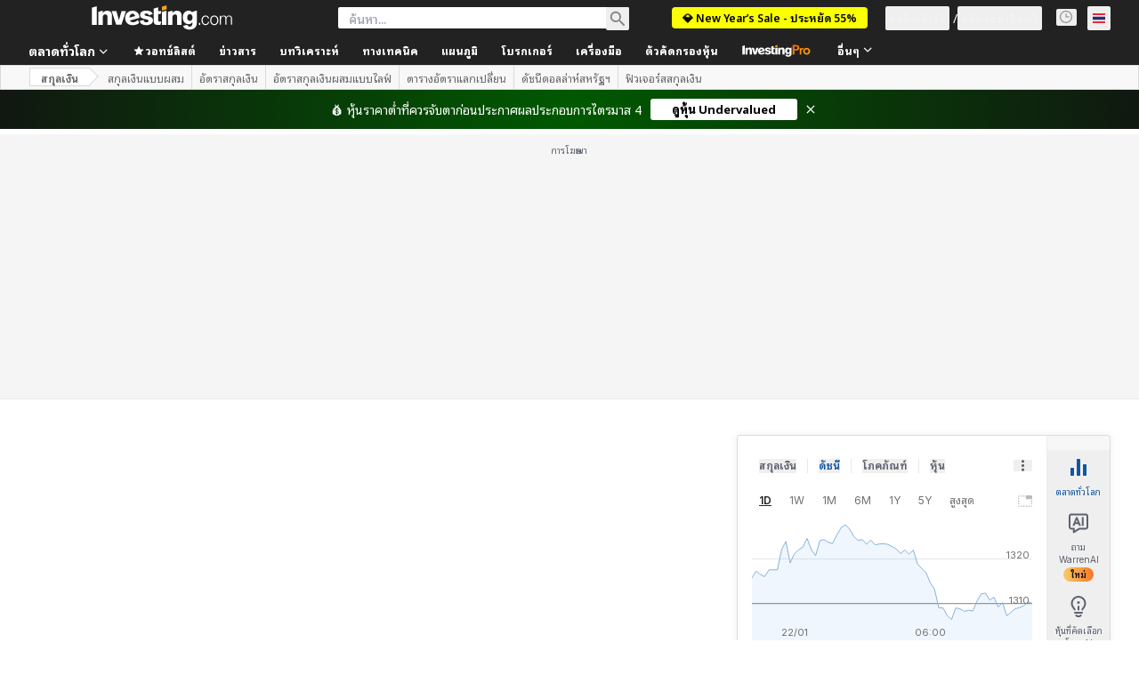

--- FILE ---
content_type: application/javascript
request_url: https://promos.investing.com/eu-a4flkt7l2b/z9gd/9a63d23b-49c1-4335-b698-e7f3ab10af6c/th.investing.com/jsonp/z?cb=1769139619725&callback=__dgozqm7j9o9wk
body_size: 712
content:
__dgozqm7j9o9wk({"da":"bg*br*al|Apple%bt*bm*bs*cb*bu*dl$0^j~m|131.0.0.0%v~d~f~primarySoftwareType|Robot%s~r~dg*e~b~dq*z|Blink%cn*ds*ba*ch*cc*n|Chrome%t~bl*ac~aa~g~y|macOS%ce*ah~bq*bd~dd*cq$0^cl*df*bp*ad|Desktop%bh*c~dc*dn*bi*ae~ci*cx*p~bk*de*bc*i~h|10.15.7%cd*w~cu*ck*l~u~partialIdentification*af~bz*db*ab*q~a*cp$0^dh*k|Apple%cr*ag|-","rand":518781,"geo":{"region_name":"Ohio","latitude":39.9625,"time_zone":"America/New_York","country_code":"US","country_name":"United States","ip":"52.14.2.79","metro_code":535,"continent_name":"North America","continent_code":"NA","city":"Columbus","region_code":"OH","longitude":-83.0061,"zipcode":"43215"},"ts":1769139619929.0,"success":true});